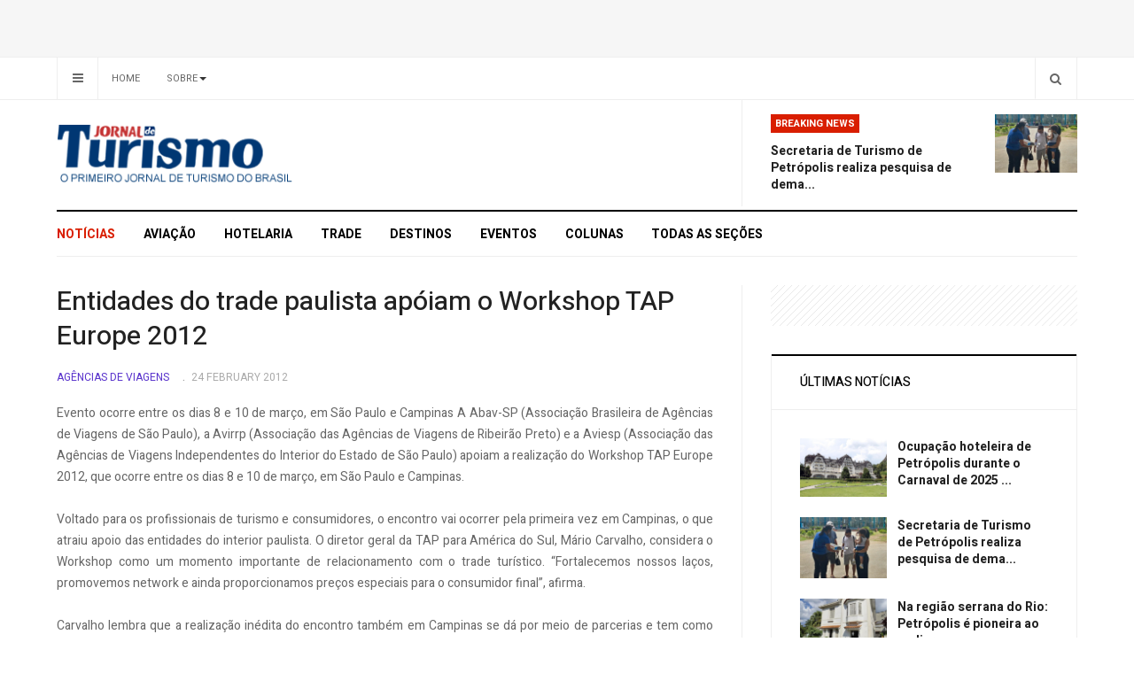

--- FILE ---
content_type: text/html; charset=utf-8
request_url: https://www.jornaldeturismo.tur.br/noticias/20-agencias-de-viagens/44979-entidades-do-trade-paulista-apoiam-o-workshop-tap-europe-2012
body_size: 6239
content:

<!DOCTYPE html>
<html lang="pt-br" dir="ltr"
  class='com_content view-article layout-blog itemid-101 j44 j40 mm-hover'>

<head>
  <meta charset="utf-8">
	<meta name="author" content="Pablo Ribera">
	<meta name="description" content="Jornal de Turismo">
	<meta name="generator" content="Joomla! - Open Source Content Management">
	<title>Entidades do trade paulista apóiam o Workshop TAP Europe 2012</title>
	<link href="/templates/ja_focus/favicon.ico" rel="icon" type="image/vnd.microsoft.icon">
<link href="/templates/ja_focus/local/css/bootstrap.css" rel="stylesheet" />
	<link href="/templates/ja_focus/local/css/legacy-grid.css" rel="stylesheet" />
	<link href="/plugins/system/t3/base-bs3/fonts/font-awesome/css/font-awesome.min.css" rel="stylesheet" />
	<link href="/media/system/css/joomla-fontawesome.min.css" rel="stylesheet" />
	<link href="/templates/ja_focus/local/css/template.css" rel="stylesheet" />
	<link href="/templates/ja_focus/local/css/megamenu.css" rel="stylesheet" />
	<link href="/templates/ja_focus/local/css/off-canvas.css" rel="stylesheet" />
	<link href="/templates/ja_focus/fonts/font-awesome/css/font-awesome.min.css" rel="stylesheet" />
	<link href="/templates/ja_focus/js/swiper/swiper.css" rel="stylesheet" />
	<link href="//fonts.googleapis.com/css?family=Heebo:400,500,700,900|Noticia+Text" rel="stylesheet" />
	<link href="/templates/ja_focus/local/css/layouts/docs.css" rel="stylesheet" />
<script type="application/json" class="joomla-script-options new">{"system.paths":{"root":"","rootFull":"https:\/\/jornaldeturismo.tur.br\/","base":"","baseFull":"https:\/\/jornaldeturismo.tur.br\/"},"csrf.token":"ca9eb3b6216aa307c3b836a5206ccc95"}</script>
	<script src="/media/system/js/core.min.js?37ffe4186289eba9c5df81bea44080aff77b9684"></script>
	<script src="/media/vendor/bootstrap/js/bootstrap-es5.min.js?5.3.2" nomodule defer></script>
	<script src="/media/vendor/bootstrap/js/popover.min.js?5.3.2" type="module"></script>
	<script src="/media/vendor/jquery/js/jquery.min.js?3.7.1"></script>
	<script src="/media/legacy/js/jquery-noconflict.min.js?647005fc12b79b3ca2bb30c059899d5994e3e34d"></script>
	<script src="/plugins/system/t3/base-bs3/bootstrap/js/bootstrap.js"></script>
	<script src="/plugins/system/t3/base-bs3/js/jquery.tap.min.js"></script>
	<script src="/plugins/system/t3/base-bs3/js/off-canvas.js"></script>
	<script src="/plugins/system/t3/base-bs3/js/script.js"></script>
	<script src="/plugins/system/t3/base-bs3/js/menu.js"></script>
	<script src="/templates/ja_focus/js/swiper/swiper.min.js"></script>
	<script src="/templates/ja_focus/js/script.js"></script>
	<script src="/plugins/system/t3/base-bs3/js/nav-collapse.js"></script>

  
<!-- META FOR IOS & HANDHELD -->
	<meta name="viewport" content="width=device-width, initial-scale=1.0, maximum-scale=1.0, user-scalable=no"/>
	<style type="text/stylesheet">
		@-webkit-viewport   { width: device-width; }
		@-moz-viewport      { width: device-width; }
		@-ms-viewport       { width: device-width; }
		@-o-viewport        { width: device-width; }
		@viewport           { width: device-width; }
	</style>
	<script type="text/javascript">
		//<![CDATA[
		if (navigator.userAgent.match(/IEMobile\/10\.0/)) {
			var msViewportStyle = document.createElement("style");
			msViewportStyle.appendChild(
				document.createTextNode("@-ms-viewport{width:auto!important}")
			);
			document.getElementsByTagName("head")[0].appendChild(msViewportStyle);
		}
		//]]>
	</script>
<meta name="HandheldFriendly" content="true"/>
<meta name="apple-mobile-web-app-capable" content="YES"/>
<!-- //META FOR IOS & HANDHELD -->




<!-- Le HTML5 shim and media query for IE8 support -->
<!--[if lt IE 9]>
<script src="//cdnjs.cloudflare.com/ajax/libs/html5shiv/3.7.3/html5shiv.min.js"></script>
<script type="text/javascript" src="/plugins/system/t3/base-bs3/js/respond.min.js"></script>
<![endif]-->

<!-- You can add Google Analytics here or use T3 Injection feature -->

  </head>

<body>

<div class="t3-wrapper"> <!-- Need this wrapper for off-canvas menu. Remove if you don't use of-canvas -->
  <div class="container-hd">
    
	<!-- TOP BANNER -->
	<div class="ja-banner banner-top text-center ">
		<div class="container">
			<div class="mod-banners bannergroup">


</div>

		</div>
	</div>
	<!-- TOP BANNER -->

	<div class="ja-topbar clearfix">
		<div class="container">
			<div class="row">
			<!-- TOPBAR -->
				
								<div class="col-xs-5 col-sm-6 topbar-left pull-left ">
					<!-- Brand and toggle get grouped for better mobile display -->
					<div class="navbar-toggle-wrap clearfix pull-left">
																				<a type="button" href="#" class="navbar-toggle" data-toggle="collapse" data-target=".t3-navbar-collapse" title="open">
								<span class="fa fa-bars"></span>
							</a>
						
													
<a class="btn btn-primary off-canvas-toggle " type="button" data-pos="left" data-nav="#t3-off-canvas" data-effect="off-canvas-effect-4" title="open">
  <span class="fa fa-bars"></span>
</a>

<!-- OFF-CANVAS SIDEBAR -->
<div id="t3-off-canvas" class="t3-off-canvas " style="left: 0;right: auto">

  <div class="t3-off-canvas-header">
    <h2 class="t3-off-canvas-header-title">Sidebar</h2>
    <a type="button" class="close" data-dismiss="modal" aria-hidden="true" title="close">&times;</a>
  </div>

  <div class="t3-off-canvas-body">
    
  </div>

</div>
<!-- //OFF-CANVAS SIDEBAR -->

											</div>

										<div class="hidden-xs hidden-sm clearfix">
						<ul class="nav nav-pills nav-stacked menu">
<li class="item-103 default"><a href="https://jornaldeturismo.tur.br/" class="">Home</a></li><li class="item-104 deeper dropdown parent"><a href="/about" class=" dropdown-toggle" data-toggle="dropdown">Sobre<em class="caret"></em></a><ul class="dropdown-menu"><li class="item-232"><a href="/about/newsletter" class="">Cadastro Newsletter</a></li><li class="item-204"><a href="/about/privacy-policy" class="">Politica de Privacidade</a></li></ul></li></ul>

					</div>
									</div>
				
								<div class="col-xs-7 col-sm-6 topbar-right pull-right">
					
										<div class="head-search ">
						<button class="btn btn-search" name="subject" type="button" aria-label="Search"><span class="fa fa-search"></span></button>
						
					</div>
					
									</div>
							</div>
		</div>
	</div>
<!-- TOPBAR -->

<!-- HEADER -->
<header id="t3-header" class="container t3-header">
	<div class="row">

		<!-- LOGO -->
		<div class="col-xs-12 col-sm-6 col-lg-4 logo">
			<div class="logo-image">
				<a href="https://jornaldeturismo.tur.br/" title="Jornal de Turismo">
											<img class="logo-img" src="/images/logos/logo.png#joomlaImage://local-images/logos/logo.png?width=370&height=80" alt="Jornal de Turismo" />
															<span>Jornal de Turismo</span>
				</a>
							</div>
		</div>
		<!-- //LOGO -->

		<div class="col-xs-12 col-sm-6 col-lg-8">
							<!-- SPOTLIGHT 1 -->
				<div class="t3-sl t3-sl-1">
						<!-- SPOTLIGHT -->
	<div class="t3-spotlight t3-spotlight-1  row">
					<div class="col  col-lg-6 col-md-6  col-sm-6 hidden-sm   col-xs-6 hidden-xs ">
								&nbsp;
							</div>
					<div class="col  col-lg-6 col-md-6 col-sm-12  col-xs-12 hidden-xs ">
								<div class="t3-module module " id="Mod109"><div class="module-inner"><h3 class="module-title "><span>Breaking News</span></h3><div class="module-ct "><ul class="latest-news-header ">
	<li class="clearfix">
		<a class="item-title" href="/noticias/90431-secretaria-de-turismo-de-petropolis-realiza-pesquisa-de-demanda-com-turistas-nos-centros-de-atendimento-ao-turista-cits-durante-o-carnaval" itemprop="url">
			<span itemprop="name">
				Secretaria de Turismo de Petrópolis realiza pesquisa de dema...			</span>
		</a>

		
<div class="pull- item-image" itemprop="image">

  <a href="/noticias/90431-secretaria-de-turismo-de-petropolis-realiza-pesquisa-de-demanda-com-turistas-nos-centros-de-atendimento-ao-turista-cits-durante-o-carnaval" itemprop="url">
   <img  src="/images/stories/2025/MAR-25/Atendimento%20no%20Palacio%20de%20Cristal.jpg#joomlaImage://local-images/stories/2025/MAR-25/Atendimento no Palacio de Cristal.jpg?width=800&amp;height=568" alt="" itemprop="thumbnailUrl"/>
  </a>
</div>
	</li>
</ul>
</div></div></div>
							</div>
			</div>
<!-- SPOTLIGHT -->
				</div>
				<!-- //SPOTLIGHT 1 -->
					</div>

	</div>
</header>
<!-- //HEADER -->


    
<!-- MAIN NAVIGATION -->
<div class="container">
	<nav id="t3-mainnav" class="navbar navbar-default t3-mainnav">

					<div class="t3-navbar-collapse navbar-collapse collapse"></div>
		
		<div class="t3-navbar navbar-collapse collapse">
			<div  class="t3-megamenu"  data-responsive="true">
<ul itemscope itemtype="http://www.schema.org/SiteNavigationElement" class="nav navbar-nav level0">
<li itemprop='name' class="current active" data-id="101" data-level="1">
<a itemprop='url' class=""  href="/noticias"   data-target="#">Notícias </a>

</li>
<li itemprop='name'  data-id="109" data-level="1">
<a itemprop='url' class=""  href="/aviacao"   data-target="#">Aviação </a>

</li>
<li itemprop='name'  data-id="110" data-level="1">
<a itemprop='url' class=""  href="/hotelaria"   data-target="#">Hotelaria </a>

</li>
<li itemprop='name'  data-id="111" data-level="1">
<a itemprop='url' class=""  href="/tech"   data-target="#">Trade </a>

</li>
<li itemprop='name'  data-id="112" data-level="1">
<a itemprop='url' class=""  href="/destinos"   data-target="#">Destinos </a>

</li>
<li itemprop='name'  data-id="113" data-level="1">
<a itemprop='url' class=""  href="/eventos"   data-target="#">Eventos </a>

</li>
<li itemprop='name'  data-id="203" data-level="1">
<a itemprop='url' class=""  href="/colunas"   data-target="#">Colunas </a>

</li>
<li itemprop='name'  data-id="137" data-level="1">
<span class=" item-more separator"   data-target="#"> Todas as Seções</span>

</li>
</ul>
</div>

		</div>
	</nav>
	<!-- //MAIN NAVIGATION -->
</div>


<script>
	(function ($){
		var maps = [{"id":111,"class":"cat-green"},{"id":112,"class":"cat-blue"},{"id":113,"class":"cat-orange"},{"id":203,"class":"cat-orange"}];
		$(maps).each (function (){
			$('li[data-id="' + this['id'] + '"]').addClass (this['class']);
		});
	})(jQuery);
</script>
<noscript>
  YOU MUST ENABLED JS</noscript>

    


    


    


    
<div id="t3-mainbody" class="container t3-mainbody one-sidebar-right">
	<div class="row equal-height">

		<!-- MAIN CONTENT -->
		<div id="t3-content" class="t3-content col col-xs-12 col-sm-8">
			
			
<div class="item-page">

	
	<!-- Article -->
	<article class="cat-purple" itemscope itemtype="http://schema.org/Article">
	  <meta itemscope itemprop="mainEntityOfPage"  itemType="https://schema.org/WebPage" itemid="https://google.com/article"/>
		<meta itemprop="inLanguage" content="pt-BR" />
		<meta itemprop="description" content="Evento ocorre entre os dias 8 e 10 de março, em São Paulo e Campinas
" />
		<meta itemprop="author" content="Pablo Esteban Ribera Barbery"/>
		<meta itemprop="datePublished" content="2012-08-15 19:30:18"/>

		<!-- Video - Gallery -->
				<div class="ja-media-content ">
					</div>
		<!-- // Video - Gallery -->
		<!-- Image full -->
									<!-- // Image full -->

					
<header class="article-header clearfix">
	<h1 class="article-title" itemprop="headline">
					<a href="/noticias/20-agencias-de-viagens/44979-entidades-do-trade-paulista-apoiam-o-workshop-tap-europe-2012" itemprop="url" title="Entidades do trade paulista apóiam o Workshop TAP Europe 2012">
				Entidades do trade paulista apóiam o Workshop TAP Europe 2012</a>
			</h1>

			</header>
				
				
		
  	<!-- Aside -->
				<aside class="article-aside clearfix">
							<dl class="article-info  muted">

		
			<dt class="article-info-term">
													Detalhes							</dt>

			
			
										<dd class="category-name hasTooltip" title="Categoria: ">
				<i class="fa fa-folder-open"></i>
									<a href="/noticias/20-agencias-de-viagens" ><span itemprop="genre">Agências de Viagens</span></a>							</dd>			
										<dd class="published hasTooltip" title="Publicado: ">
				<i class="fa fa-calendar"></i>
				<time datetime="2012-02-24T14:49:59-02:00" itemprop="datePublished">
					24 February 2012          <meta  itemprop="datePublished" content="2012-02-24T14:49:59-02:00" />
          <meta  itemprop="dateModified" content="2012-02-24T14:49:59-02:00" />
				</time>
			</dd>
					
					
			
						</dl>

		  		</aside>
				<!-- // Aside -->

		
				
							
		
			
			<section class="article-content clearfix" itemprop="articleBody">
				<p style="text-align: justify;" />Evento ocorre entre os dias 8 e 10 de março, em São Paulo e Campinas
 
A Abav-SP (Associação Brasileira de Agências de Viagens de São Paulo), a Avirrp (Associação das Agências de Viagens de Ribeirão Preto) e a Aviesp (Associação das Agências de Viagens Independentes do Interior do Estado de São Paulo) apoiam a realização do Workshop TAP Europe 2012, que ocorre entre os dias 8 e 10 de março, em São Paulo e Campinas.<br /><br />Voltado para os profissionais de turismo e consumidores, o encontro vai ocorrer pela primeira vez em Campinas, o que atraiu apoio das entidades do interior paulista. O diretor geral da TAP para América do Sul, Mário Carvalho, considera o Workshop como um momento importante de relacionamento com o trade turístico. “Fortalecemos nossos laços, promovemos network e ainda proporcionamos preços especiais para o consumidor final”, afirma.<br /><br />Carvalho lembra que a realização inédita do encontro também em Campinas se dá por meio de parcerias e tem como objetivo posicionar a empresa como melhor opção para viajar à Europa, além de divulgar agências, destinos, hotéis e serviços de empresas europeias. “O interior paulista é um grande mercado consumidor, que está em expansão e para o qual queremos fortalecer nossa operação comercial”, diz, ressaltando que a inclusão de Campinas, segunda maior cidade de São Paulo, no cronograma deve-se à importância da região para o mercado turístico e à possibilidade de fomento de novos negócios.<br /><br />Para a edição 2012, os órgãos de turismos de Portugal e da Espanha já confirmaram participação, assim como algumas representações das regiões portuguesas e espanholas. Outra novidade será a presença este ano da Rail Europe e dos Chic Outlets, como prova de valorização do evento. A expectativa é de que o evento supere o número de expositores de 2011 e tenha uma presença expressiva de visitantes durante os três dias.<br /><br />O cadastro para visitação do evento pode ser feito antecipadamente pelo site <a href="http://www.tapeurope.com.br" target="_blank">www.tapeurope.com.br</a>.</p>			</section>

			<!-- Item tags -->
						<!-- // Item tags -->

			<!-- Footer -->
						<!-- // Footer -->

			
			
						
	</article>
	<!-- //Article -->

	
		</div>


		</div>
		<!-- //MAIN CONTENT -->

		<!-- SIDEBAR RIGHT -->
		<div class="t3-sidebar t3-sidebar-right col col-xs-12 col-sm-4 ">
			<div class="t3-module module mod-nopadding mod-noborder " id="Mod201"><div class="module-inner"><div class="module-ct no-title"><div class="mod-banners bannergroup">


</div>
</div></div></div><div class="t3-module module " id="Mod95"><div class="module-inner"><h3 class="module-title "><span>Últimas Notícias</span></h3><div class="module-ct "><ul class="latestnews">
	<li class="clearfix">

		
<div class="pull- item-image" itemprop="image">

  <a href="/noticias/90432-ocupacao-hoteleira-de-petropolis-durante-o-carnaval-de-2025-chegou-a-93-66" itemprop="url">
   <img class="caption" title="Imagem de Adriano Gadini por Pixabay" src="/images/stories/2025/MAR-25/Palacio%20Quitandinha.jpg#joomlaImage://local-images/stories/2025/MAR-25/Palacio Quitandinha.jpg?width=800&amp;height=533" alt="" itemprop="thumbnailUrl"/>
  </a>
</div>
		<a class="item-title" href="/noticias/90432-ocupacao-hoteleira-de-petropolis-durante-o-carnaval-de-2025-chegou-a-93-66" itemprop="url">
			<span itemprop="name">
				Ocupação hoteleira de Petrópolis durante o Carnaval de 2025 ...			</span>
		</a>
	</li>
	<li class="clearfix">

		
<div class="pull- item-image" itemprop="image">

  <a href="/noticias/90431-secretaria-de-turismo-de-petropolis-realiza-pesquisa-de-demanda-com-turistas-nos-centros-de-atendimento-ao-turista-cits-durante-o-carnaval" itemprop="url">
   <img  src="/images/stories/2025/MAR-25/Atendimento%20no%20Palacio%20de%20Cristal.jpg#joomlaImage://local-images/stories/2025/MAR-25/Atendimento no Palacio de Cristal.jpg?width=800&amp;height=568" alt="" itemprop="thumbnailUrl"/>
  </a>
</div>
		<a class="item-title" href="/noticias/90431-secretaria-de-turismo-de-petropolis-realiza-pesquisa-de-demanda-com-turistas-nos-centros-de-atendimento-ao-turista-cits-durante-o-carnaval" itemprop="url">
			<span itemprop="name">
				Secretaria de Turismo de Petrópolis realiza pesquisa de dema...			</span>
		</a>
	</li>
	<li class="clearfix">

		
<div class="pull- item-image" itemprop="image">

  <a href="/noticias/90430-na-regiao-serrana-do-rio-petropolis-e-pioneira-ao-sediar-o-primeiro-museu-dedicado-a-gatos-no-brasil" itemprop="url">
   <img  src="/images/stories/2025/MAR-25/Museu%20do%20Gato.jpg#joomlaImage://local-images/stories/2025/MAR-25/Museu do Gato.jpg?width=800&amp;height=450" alt="" itemprop="thumbnailUrl"/>
  </a>
</div>
		<a class="item-title" href="/noticias/90430-na-regiao-serrana-do-rio-petropolis-e-pioneira-ao-sediar-o-primeiro-museu-dedicado-a-gatos-no-brasil" itemprop="url">
			<span itemprop="name">
				Na região serrana do Rio: Petrópolis é pioneira ao sediar o ...			</span>
		</a>
	</li>
	<li class="clearfix">

		
<div class="pull- item-image" itemprop="image">

  <a href="/noticias/90429-setur-ba-realiza-pesquisa-sobre-perfil-do-turista-no-carnaval-para-balizar-qualificacao-dos-servicos" itemprop="url">
   <img  src="/images/stories/2025/MAR-25/pesquisa-bahia.jpg#joomlaImage://local-images/stories/2025/MAR-25/pesquisa-bahia.jpg?width=800&amp;height=533" alt="" itemprop="thumbnailUrl"/>
  </a>
</div>
		<a class="item-title" href="/noticias/90429-setur-ba-realiza-pesquisa-sobre-perfil-do-turista-no-carnaval-para-balizar-qualificacao-dos-servicos" itemprop="url">
			<span itemprop="name">
				Setur-BA realiza pesquisa sobre perfil do turista no Carnava...			</span>
		</a>
	</li>
	<li class="clearfix">

		
<div class="pull- item-image" itemprop="image">

  <a href="/eventos/90428-em-festa-pelo-oscar-de-ainda-estou-aqui-vem-ca-minha-flor-no-centro-e-sargento-pimenta-na-zona-sul-atraem-cerca-de-100-mil-folioes" itemprop="url">
   <img  src="/images/stories/2025/MAR-25/carnaval%20fernanda%20torres%201.jpg#joomlaImage://local-images/stories/2025/MAR-25/carnaval fernanda torres 1.jpg?width=800&amp;height=548" alt="" itemprop="thumbnailUrl"/>
  </a>
</div>
		<a class="item-title" href="/eventos/90428-em-festa-pelo-oscar-de-ainda-estou-aqui-vem-ca-minha-flor-no-centro-e-sargento-pimenta-na-zona-sul-atraem-cerca-de-100-mil-folioes" itemprop="url">
			<span itemprop="name">
				Em festa pelo Oscar de ‘Ainda estou aqui’, Vem Cá Minha Flor...			</span>
		</a>
	</li>
</ul>
</div></div></div>
		</div>
		<!-- //SIDEBAR RIGHT -->

	</div>
</div> 



    


    
<!-- BACK TOP TOP BUTTON -->
<div id="back-to-top" data-spy="affix" data-offset-top="200" class="back-to-top hidden-xs hidden-sm affix-top">
  <button class="btn btn-primary" title="Back to Top"><span class="fa fa-long-arrow-up" aria-hidden="true"></i><span class="empty">empty</span></button>
</div>

<script type="text/javascript">
(function($) {
  // Back to top
  $('#back-to-top').on('click', function(){
    $("html, body").animate({scrollTop: 0}, 500);
    return false;
  });
})(jQuery);
</script>
<noscript>
  YOU MUST ENABLED JS</noscript>
<!-- BACK TO TOP BUTTON -->

<!-- FOOTER -->
<footer id="t3-footer" class="wrap t3-footer">

			<!-- FOOT NAVIGATION -->
		<div class="container">
			<div class="footer-spotlight">
					<!-- SPOTLIGHT -->
	<div class="t3-spotlight t3-footnav  row">
					<div class="col  col-lg-12 col-md-12 col-sm-12  col-xs-6 hidden-xs ">
								<div class="t3-module module vertical-footer " id="Mod134"><div class="module-inner"><div class="module-ct no-title"><ul class="nav nav-pills nav-stacked menu">
<li class="item-101 current active"><a href="/noticias" class="">Notícias</a></li><li class="item-109"><a href="/aviacao" class="">Aviação</a></li><li class="item-110"><a href="/hotelaria" class="">Hotelaria</a></li><li class="item-111"><a href="/tech" class="">Trade</a></li><li class="item-112"><a href="/destinos" class="">Destinos</a></li><li class="item-113"><a href="/eventos" class="">Eventos</a></li><li class="item-203"><a href="/colunas" class="">Colunas</a></li><li class="item-137"><span class="nav-header  item-more">Todas as Seções</span>
</li></ul>
</div></div></div>
							</div>
					<div class="col  col-lg-2 col-md-2 col-sm-3 col-xs-6">
								&nbsp;
							</div>
					<div class="col  col-lg-2 col-md-2 col-sm-3 col-xs-6">
								&nbsp;
							</div>
					<div class="col  col-lg-2 col-md-2 col-sm-3 col-xs-6">
								&nbsp;
							</div>
					<div class="col  col-lg-3 col-md-2 col-sm-3 col-xs-6">
								&nbsp;
							</div>
					<div class="col  col-lg-3 col-md-4 col-sm-12 col-xs-12">
								&nbsp;
							</div>
			</div>
<!-- SPOTLIGHT -->
			</div>
		</div>
		<!-- //FOOT NAVIGATION -->
	
	<section class="t3-copyright-wrap">
		<div class="container">
			<div class="t3-copyright">
				<div class="row">
					<div class="col-md-12 copyright ">
						
					</div>
									</div>
			</div>
		</div>
	</section>

</footer>
<!-- //FOOTER -->
  </div>
</div>

</body>

</html>

--- FILE ---
content_type: text/css
request_url: https://www.jornaldeturismo.tur.br/templates/ja_focus/local/css/megamenu.css
body_size: 1825
content:
.t3-megamenu .mega-inner:before,
.t3-megamenu .mega-inner:after {
  display: table;
  content: " ";
}
.t3-megamenu .mega-inner:after {
  clear: both;
}
.t3-megamenu .mega > .mega-dropdown-menu {
  min-width: 200px;
  display: none;
}
.t3-megamenu .mega.open > .mega-dropdown-menu,
.t3-megamenu .mega.dropdown-submenu.open > .mega-dropdown-menu {
  display: block;
}
.t3-megamenu .mega-group:before,
.t3-megamenu .mega-group:after {
  display: table;
  content: " ";
}
.t3-megamenu .mega-group:after {
  clear: both;
}
.t3-megamenu .dropdown-header,
.t3-megamenu .mega-nav .mega-group > .dropdown-header,
.t3-megamenu .dropdown-menu .mega-nav .mega-group > .dropdown-header,
.t3-megamenu .dropdown-menu .active .mega-nav .mega-group > .dropdown-header {
  margin: 0;
  padding: 0;
  background: transparent;
  color: #000000;
  font-size: 18px;
  line-height: normal;
}
.t3-megamenu .dropdown-header:hover,
.t3-megamenu .mega-nav .mega-group > .dropdown-header:hover,
.t3-megamenu .dropdown-menu .mega-nav .mega-group > .dropdown-header:hover,
.t3-megamenu .dropdown-menu .active .mega-nav .mega-group > .dropdown-header:hover,
.t3-megamenu .dropdown-header:active,
.t3-megamenu .mega-nav .mega-group > .dropdown-header:active,
.t3-megamenu .dropdown-menu .mega-nav .mega-group > .dropdown-header:active,
.t3-megamenu .dropdown-menu .active .mega-nav .mega-group > .dropdown-header:active,
.t3-megamenu .dropdown-header:focus,
.t3-megamenu .mega-nav .mega-group > .dropdown-header:focus,
.t3-megamenu .dropdown-menu .mega-nav .mega-group > .dropdown-header:focus,
.t3-megamenu .dropdown-menu .active .mega-nav .mega-group > .dropdown-header:focus {
  background: inherit;
  color: inherit;
}
.t3-megamenu .mega-group-ct {
  margin: 0;
  padding: 0;
}
.t3-megamenu .mega-group-ct:before,
.t3-megamenu .mega-group-ct:after {
  display: table;
  content: " ";
}
.t3-megamenu .mega-group-ct:after {
  clear: both;
}
.t3-megamenu .mega-nav,
.t3-megamenu .dropdown-menu .mega-nav {
  margin: 0;
  padding: 0;
  list-style: none;
}
.t3-megamenu .mega-nav > li,
.t3-megamenu .dropdown-menu .mega-nav > li {
  list-style: none;
  margin-left: 0;
}
.t3-megamenu .mega-nav > li a,
.t3-megamenu .dropdown-menu .mega-nav > li a {
  white-space: normal;
  display: block;
  padding: 5px;
}
.t3-megamenu .mega-nav > li a:hover,
.t3-megamenu .dropdown-menu .mega-nav > li a:hover,
.t3-megamenu .mega-nav > li a:focus,
.t3-megamenu .dropdown-menu .mega-nav > li a:focus {
  text-decoration: none;
  color: #d91e00;
  background-color: #f5f5f5;
}
.t3-megamenu .mega-nav > li .separator {
  display: block;
  padding: 5px;
}
.t3-megamenu .mega-group > .mega-nav,
.t3-megamenu .dropdown-menu .mega-group > .mega-nav {
  margin-left: -5px;
  margin-right: -5px;
}
.t3-megamenu .mega-nav .dropdown-submenu > a::after {
  margin-right: 5px;
}
.t3-megamenu .t3-module {
  margin-bottom: 11.5px;
}
.t3-megamenu .t3-module .module-title {
  margin: 0;
  padding: 0;
  background: transparent;
  color: #000000;
  font-size: 18px;
  line-height: normal;
  margin-bottom: 5px;
}
.t3-megamenu .t3-module .module-title:hover,
.t3-megamenu .t3-module .module-title:active,
.t3-megamenu .t3-module .module-title:focus {
  background: inherit;
  color: inherit;
}
.t3-megamenu .t3-module .module-ct {
  margin: 0;
  padding: 0;
}
.t3-megamenu .mega-caption {
  display: block;
  white-space: nowrap;
}
.t3-megamenu .nav .caret,
.t3-megamenu .dropdown-submenu .caret,
.t3-megamenu .mega-menu .caret {
  display: none;
}
.t3-megamenu .nav > .dropdown > .dropdown-toggle .caret {
  display: inline-block;
}
.t3-megamenu .nav [class^="icon-"],
.t3-megamenu .nav [class*=" icon-"],
.t3-megamenu .nav .fa {
  margin-right: 5px;
}
.t3-megamenu .nav .input-group-addon [class^="icon-"],
.t3-megamenu .nav .input-group-addon [class*=" icon-"],
.t3-megamenu .nav .input-group-addon .fa {
  margin-right: 0;
}
.t3-megamenu .mega-align-left > .dropdown-menu {
  left: 0;
}
.t3-megamenu .mega-align-right > .dropdown-menu {
  left: auto;
  right: 0;
}
.t3-megamenu .mega-align-center > .dropdown-menu {
  left: 50%;
  -webkit-transform: translate(-50%, 0);
  -ms-transform: translate(-50%, 0);
  -o-transform: translate(-50%, 0);
  transform: translate(-50%, 0);
}
.t3-megamenu .dropdown-submenu.mega-align-left > .dropdown-menu {
  left: 100%;
}
.t3-megamenu .dropdown-submenu.mega-align-right > .dropdown-menu {
  left: auto;
  right: 100%;
}
.t3-megamenu .mega-align-justify {
  position: static;
}
.t3-megamenu .mega-align-justify > .dropdown-menu {
  left: 0;
  margin-left: 0;
  top: auto;
}
.t3-megamenu .mega-tab > div {
  position: relative;
}
.t3-megamenu .mega-tab > div > ul {
  width: 200px;
}
.t3-megamenu .mega-tab > div > ul > li {
  position: static;
}
.t3-megamenu .mega-tab > div > ul > li > .dropdown-menu {
  position: absolute;
  top: 0;
  right: 0;
  bottom: 0;
  left: 200px;
}
.t3-megamenu .mega-tab > div > ul > li > .mega-dropdown-menu {
  border: none;
  box-shadow: none;
}
.t3-megamenu .mega-tab > div > ul > li > .mega-dropdown-menu > div {
  opacity: 1 !important;
  margin-left: 0 !important;
  transition: none !important;
}
@media (min-width: 992px) {
  .t3-megamenu.animate .mega > .mega-dropdown-menu {
    -webkit-backface-visibility: hidden;
    -moz-backface-visibility: hidden;
    backface-visibility: hidden;
    opacity: 0;
  }
  .t3-megamenu.animate .mega.animating > .mega-dropdown-menu {
    -webkit-transition: all 400ms;
    -o-transition: all 400ms;
    transition: all 400ms;
    display: block;
  }
  .t3-megamenu.animate .mega.open > .mega-dropdown-menu,
  .t3-megamenu.animate .mega.animating.open > .mega-dropdown-menu {
    opacity: 1;
  }
  .t3-megamenu.animate.zoom .mega > .mega-dropdown-menu {
    -webkit-transform: scale(0, 0);
    -ms-transform: scale(0, 0);
    -o-transform: scale(0, 0);
    transform: scale(0, 0);
    -webkit-transform-origin: 20% 20%;
    -moz-transform-origin: 20% 20%;
    -ms-transform-origin: 20% 20%;
    transform-origin: 20% 20%;
  }
  .t3-megamenu.animate.zoom .mega.open > .mega-dropdown-menu {
    -webkit-transform: scale(1, 1);
    -ms-transform: scale(1, 1);
    -o-transform: scale(1, 1);
    transform: scale(1, 1);
  }
  .t3-megamenu.animate.zoom .level0 > .mega-align-center > .mega-dropdown-menu {
    -webkit-transform: scale(0, 0) translate(-50%, 0);
    -ms-transform: scale(0, 0) translate(-50%, 0);
    transform: scale(0, 0) translate(-50%, 0);
    -webkit-transform-origin: 0% 20%;
    -moz-transform-origin: 0% 20%;
    -ms-transform-origin: 0% 20%;
    transform-origin: 0% 20%;
  }
  .t3-megamenu.animate.zoom .level0 > .mega-align-center.open > .mega-dropdown-menu {
    -webkit-transform: scale(1, 1) translate(-50%, 0);
    -ms-transform: scale(1, 1) translate(-50%, 0);
    transform: scale(1, 1) translate(-50%, 0);
  }
  .t3-megamenu.animate.elastic .mega > .mega-dropdown-menu {
    -webkit-transform: scale(0, 1);
    -ms-transform: scale(0, 1);
    -o-transform: scale(0, 1);
    transform: scale(0, 1);
    -webkit-transform-origin: 10% 0;
    -moz-transform-origin: 10% 0;
    -ms-transform-origin: 10% 0;
    transform-origin: 10% 0;
  }
  .t3-megamenu.animate.elastic .mega.open > .mega-dropdown-menu {
    -webkit-transform: scale(1, 1);
    -ms-transform: scale(1, 1);
    -o-transform: scale(1, 1);
    transform: scale(1, 1);
  }
  .t3-megamenu.animate.elastic .level0 > .mega > .mega-dropdown-menu {
    -webkit-transform: scale(1, 0);
    -ms-transform: scale(1, 0);
    -o-transform: scale(1, 0);
    transform: scale(1, 0);
  }
  .t3-megamenu.animate.elastic .level0 .open > .mega-dropdown-menu {
    -webkit-transform: scale(1, 1);
    -ms-transform: scale(1, 1);
    -o-transform: scale(1, 1);
    transform: scale(1, 1);
  }
  .t3-megamenu.animate.elastic .level0 > .mega-align-center > .mega-dropdown-menu {
    transform: scale(1, 0) translate(-50%, 0);
    -webkit-transform: scale(1, 0) translate(-50%, 0);
    -ms-transform: scale(1, 0) translate(-50%, 0);
  }
  .t3-megamenu.animate.elastic .level0 > .mega-align-center.open > .mega-dropdown-menu {
    transform: scale(1, 1) translate(-50%, 0);
    -webkit-transform: scale(1, 1) translate(-50%, 0);
    -ms-transform: scale(1, 1) translate(-50%, 0);
  }
  .t3-megamenu.animate.slide .mega {
    
    
  }
  .t3-megamenu.animate.slide .mega.animating > .mega-dropdown-menu {
    overflow: hidden;
  }
  .t3-megamenu.animate.slide .mega > .mega-dropdown-menu > div {
    -webkit-transition: all 400ms;
    -o-transition: all 400ms;
    transition: all 400ms;
    -webkit-backface-visibility: hidden;
    -moz-backface-visibility: hidden;
    backface-visibility: hidden;
    margin-top: -30%;
  }
  .t3-megamenu.animate.slide .mega.open > .mega-dropdown-menu > div {
    margin-top: 0%;
  }
  .t3-megamenu.animate.slide .mega .mega > .mega-dropdown-menu {
    min-width: 0;
  }
  .t3-megamenu.animate.slide .mega .mega > .mega-dropdown-menu > div {
    min-width: 200px;
    margin-top: 0;
    margin-left: -500px;
    width: 100%;
  }
  .t3-megamenu.animate.slide .mega .mega.open > .mega-dropdown-menu > div {
    margin-left: 0;
  }
}
@media (max-width: 991px) {
  .t3-megamenu .mega-inner:before,
  .t3-megamenu .mega-inner:after {
    display: table;
    content: " ";
  }
  .t3-megamenu .mega-inner:after {
    clear: both;
  }
  .t3-megamenu .row,
  .t3-megamenu .mega-dropdown-menu,
  .t3-megamenu .row [class*="col-lg-"],
  .t3-megamenu .row [class*="col-md-"],
  .t3-megamenu .row [class*="col-sm-"],
  .t3-megamenu .row [class*="col-xs-"] {
    width: 100% !important;
    min-width: 100% !important;
    left: 0 !important;
    margin-left: 0 !important;
    -webkit-transform: none !important;
    -ms-transform: none !important;
    transform: none !important;
  }
  .t3-megamenu .hidden-collapse,
  .t3-megamenu .always-show .caret,
  .t3-megamenu .always-show .dropdown-submenu > a:after .sub-hidden-collapse > .nav-child,
  .t3-megamenu .sub-hidden-collapse .caret,
  .t3-megamenu .sub-hidden-collapse > a:after {
    display: none !important;
  }
  .mega-caption {
    display: none !important;
  }
  html[dir="rtl"] .t3-megamenu .row,
  html[dir="rtl"] .t3-megamenu .mega-dropdown-menu,
  html[dir="rtl"] .t3-megamenu .row [class*="col-lg-"],
  html[dir="rtl"] .t3-megamenu .row [class*="col-md-"],
  html[dir="rtl"] .t3-megamenu .row [class*="col-sm-"],
  html[dir="rtl"] .t3-megamenu .row [class*="col-xs-"] {
    left: auto;
    right: 0 !important;
    margin-right: 0 !important;
  }
}
.t3-megamenu .mega-inner {
  padding: 16px 0;
}
.t3-megamenu .mega > .mega-dropdown-menu {
  box-shadow: 5px 5px 0 rgba(0, 0, 0, 0.1);
  border: 1px solid #eeeeee;
  padding: 16px 32px;
}
.t3-megamenu .dropdown-header,
.t3-megamenu .mega-nav .mega-group > .dropdown-header,
.t3-megamenu .dropdown-menu .mega-nav .mega-group > .dropdown-header,
.t3-megamenu .dropdown-menu .active .mega-nav .mega-group > .dropdown-header {
  margin: 0;
  padding: 0;
  background: transparent;
  color: #000000;
  font-size: 14px;
  text-transform: uppercase;
  font-weight: 700;
  line-height: normal;
}
.t3-megamenu .dropdown-header:hover,
.t3-megamenu .mega-nav .mega-group > .dropdown-header:hover,
.t3-megamenu .dropdown-menu .mega-nav .mega-group > .dropdown-header:hover,
.t3-megamenu .dropdown-menu .active .mega-nav .mega-group > .dropdown-header:hover,
.t3-megamenu .dropdown-header:active,
.t3-megamenu .mega-nav .mega-group > .dropdown-header:active,
.t3-megamenu .dropdown-menu .mega-nav .mega-group > .dropdown-header:active,
.t3-megamenu .dropdown-menu .active .mega-nav .mega-group > .dropdown-header:active,
.t3-megamenu .dropdown-header:focus,
.t3-megamenu .mega-nav .mega-group > .dropdown-header:focus,
.t3-megamenu .dropdown-menu .mega-nav .mega-group > .dropdown-header:focus,
.t3-megamenu .dropdown-menu .active .mega-nav .mega-group > .dropdown-header:focus {
  background: inherit;
  color: inherit;
}
.t3-megamenu .mega-group-ct .row {
  margin-left: -16px;
  margin-right: -16px;
}
.t3-megamenu .mega-nav > li + li,
.t3-megamenu .dropdown-menu .mega-nav > li + li {
  margin-top: 5.75px;
}
.t3-megamenu .mega-nav > li a,
.t3-megamenu .dropdown-menu .mega-nav > li a {
  color: #666666;
  padding: 0;
}
.t3-megamenu .mega-nav > li a:hover,
.t3-megamenu .dropdown-menu .mega-nav > li a:hover,
.t3-megamenu .mega-nav > li a:focus,
.t3-megamenu .dropdown-menu .mega-nav > li a:focus,
.t3-megamenu .mega-nav > li a:active,
.t3-megamenu .dropdown-menu .mega-nav > li a:active {
  background: transparent;
  color: #d91e00;
}
.t3-megamenu .mega-nav > li.open > a,
.t3-megamenu .dropdown-menu .mega-nav > li.open > a {
  background: transparent;
  color: #d91e00;
}
.t3-megamenu .dropdown-menu .mega-group .mega-nav > li.active a {
  color: #333333;
}
.t3-megamenu .mega-nav .dropdown-submenu > a::after {
  margin-right: 0;
}
.t3-megamenu .t3-module .row {
  margin-left: -16px;
  margin-right: -16px;
}
.t3-megamenu .bannergroup {
  background: url('../../images/mod-pattern.png');
}
.t3-megamenu .t3-module .module-inner {
  padding: 0;
}
.t3-megamenu .t3-module .module-inner ul {
  list-style: none;
  margin: 0;
  padding: 0;
}
.t3-megamenu .t3-module .module-inner ul li {
  list-style: none;
  padding: 5.75px 0;
}
.t3-megamenu .t3-module .module-title span {
  background: #d91e00;
  padding: 2.3px 11.5px;
  color: #ffffff;
  display: inline-block;
  margin-bottom: 23px;
  font-size: 14px;
  font-weight: 700;
  text-transform: uppercase;
}
.t3-megamenu .cat-purple .module-title span {
  background: #5933cc;
}
.t3-megamenu .cat-red .module-title span {
  background: #f30e0e;
}
.t3-megamenu .cat-green .module-title span {
  background: #31d207;
}
.t3-megamenu .cat-pink .module-title span {
  background: #fe1261;
}
.t3-megamenu .cat-blue .module-title span {
  background: #2196f3;
}
.t3-megamenu .cat-orange .module-title span {
  background: #f76000;
}
.t3-megamenu .cat-yellow .module-title span {
  background: #fbcb23;
}
.t3-megamenu .cat-cyan .module-title span {
  background: #0099cc;
}
.t3-megamenu .t3-module ul li,
.t3-megamenu .t3-module .nav li {
  list-style: disc;
  display: list-item;
  float: none;
  margin: 0;
  padding: 0;
  border: 0;
}
.t3-megamenu .t3-module ul li a,
.t3-megamenu .t3-module .nav li a {
  display: inline;
  padding: 0;
  margin: 0;
  border: 0;
  font-size: 100%;
  background: none;
  font: inherit;
  white-space: normal;
}
.t3-megamenu .t3-module ul li a:hover,
.t3-megamenu .t3-module .nav li a:hover,
.t3-megamenu .t3-module ul li a:focus,
.t3-megamenu .t3-module .nav li a:focus,
.t3-megamenu .t3-module ul li a:active,
.t3-megamenu .t3-module .nav li a:active {
  background: none;
  color: inherit;
  font: inherit;
}
.t3-megamenu .mega-caption {
  color: #999999;
  font-size: 12px;
  margin-top: 3px;
  font-weight: normal;
}
.t3-megamenu .nav .input-group-addon [class^="icon-"],
.t3-megamenu .nav .input-group-addon [class*=" icon-"],
.t3-megamenu .nav .input-group-addon .fa {
  margin-right: 0;
}